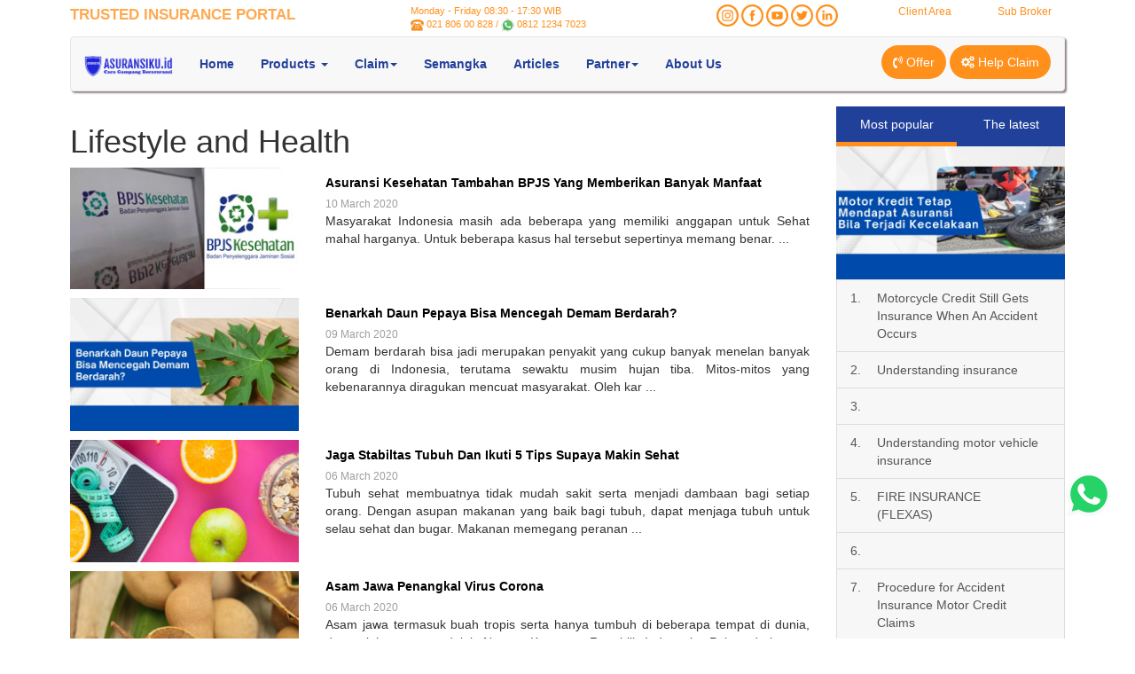

--- FILE ---
content_type: text/html; charset=UTF-8
request_url: https://www.asuransiku.id/promo-artikel/category/7/335?lang=en
body_size: 8945
content:
<!DOCTYPE html>
<html lang="en">
	<head>
				<meta charset="utf-8">
		<meta http-equiv="X-UA-Compatible" content="IE=edge">
		<meta name="viewport" content="width=device-width, initial-scale=1">
		<meta name="robots" content="index, follow">
				<meta property='og:card' content='summary'/>
		<meta property='og:site' content='ASURANSIKU.id'/>
		<meta property='og:creator' content='asuransiku'/>
		<meta property='og:site_name' content='ASURANSIKU.id'/>
		<meta property='og:url' content='https://www.asuransiku.id/promo-artikel/category/7'/>
		<meta property='og:type' content='article'/>
		<meta name='twitter:card' content='summary_large_image'/>
		<meta name='twitter:site' content='@asuransiku_id'/>
		<meta name='twitter:creator' content='@asuransiku_id'/>
		
    <meta name="language" content="english">
    	
    <meta name="msapplication-TileImage" content="https://www.asuransiku.id/support/images/upload-photos/media/A_Logo.png">

<link rel="icon" href="https://www.asuransiku.id/support/images/upload-photos/media/A_Logo-150x150.png" sizes="32x32">
<link rel="icon" href="https://www.asuransiku.id/support/images/upload-photos/media/A_Logo.png" sizes="192x192">
<link rel="apple-touch-icon-precomposed" href="https://www.asuransiku.id/support/images/upload-photos/media/A_Logo.png">

<link rel="preconnect" href="https://www.youtube.com">
<link rel="preconnect" href="https://embed.youtube.com">
<link rel="preconnect" href="https://ajax.googleapis.com">
<link rel="preconnect" href="https://maps.googleapis.com">
<link rel="preconnect" href="https://www.googletagmanager.com">
<link rel="preconnect" href="https://pagead2.googlesyndication.com">
<link rel="preconnect" href="https://connect.facebook.net">
<link rel="preconnect" href="https://www.facebook.com">
<link rel="preconnect" href="https://embed.tawk.to">
<link rel="preconnect" href="https://va.tawk.to">
<link rel="preconnect" href="https://cdn.jsdelivr.net">    <title>Artikel Lifestyle and Health - Halaman 2.4 - ASURANSIKU.id</title>
		<link href="https://www.asuransiku.id/support/bootstrap/css/bootstrap.min.css" rel="stylesheet">
		<link href="https://www.asuransiku.id/support/font-awesome/css/font-awesome.css" rel="stylesheet">
		<link href="https://www.asuransiku.id/support/css/mystyle.css" rel="stylesheet">
		<link href="https://www.asuransiku.id/promo-artikel/category/7/335?lang=en" rel="canonical">

		<script src="https://ajax.googleapis.com/ajax/libs/jquery/1.12.4/jquery.min.js"></script>

		<!-- Google Tag Manager -->
		<script async>(function(w,d,s,l,i){w[l]=w[l]||[];w[l].push({'gtm.start':
		new Date().getTime(),event:'gtm.js'});var f=d.getElementsByTagName(s)[0],
		j=d.createElement(s),dl=l!='dataLayer'?'&l='+l:'';j.async=true;j.src=
		'https://www.googletagmanager.com/gtm.js?id='+i+dl;f.parentNode.insertBefore(j,f);
		})(window,document,'script','dataLayer','GTM-NZB39H');</script>
		<!-- End Google Tag Manager -->

		<style>
			.thumbnail{
				border: none;
			}
			.pagination>.active>a, .pagination>.active>a:focus, .pagination>.active>a:hover, .pagination>.active>span, .pagination>.active>span:focus, .pagination>.active>span:hover{
				background-color: #ff901c;
				border-color: #ff901c;
			}
			.pagination>li>a{
				color: #21409a;
			}
		</style>
	</head>
	<body>
		<section class="header header-2">
			<div class="container">
				<script defer type="text/javascript">		
	$(document).on("click", "#btnGetOffer", function() {
		var form_data = {
			name: $("#txtName").val(),
			email: $("#txtEmailPenawaran").val(),
			no_telp: $("#txtTelp").val(),
			cob_id: $("#cbCob").val(),
			txt_captcha: $("#txtCaptcha").val(),
			hdf_captcha: $("#hdfCaptcha").val(),
			get_offer: $("#btnGetOffer").val()
		};

		$.ajax({
			type: "GET",
			url: "https://www.asuransiku.id/asuransiku",
			data: form_data,
			dataType: "text",
			cache: true,
			success: function(msg){
				if(msg == ''){
					window.location = "https://www.asuransiku.id/asuransiku/terimakasih";
				} else {
					$("#divError").html(msg);
				}
			}
		});
	});

	$(document).on("click", "#btnPenawaran", function() {
		$.ajax({
			type: "GET",
			url: "https://www.asuransiku.id/asuransiku/captcha",
			//data: form_data,
			dataType: "text",
	    cache:true,
			success: function(msg){
				$("#divShowCaptcha").html(msg);
			}
		});

		return false;
	});

	$(document).on("click", "#btnReload", function() {
		$.ajax({
			type: "GET",
			url: "https://www.asuransiku.id/asuransiku/captcha",
			//data: form_data,
			dataType: "text",
	    cache:true,
			success: function(msg){
				$("#divShowCaptcha").html(msg);
			}
		});

		return false;
	});
</script>
<div class="small-info">
    <div class="row">
        <div class="col-xs-7 col-sm-3 col-md-4 col-lg-4">
            <span class="portal-title"><strong>TRUSTED INSURANCE PORTAL</strong>
            </span>
        </div>
        <div class="col-xs-5 col-sm-9 col-md-8 col-lg-8">
            <div class="row">
                <div class="col-xs-12 col-sm-12 col-md-4 text-left tagline">
                    Monday - Friday 08:30 - 17:30 WIB<br>
                <img alt="Nomor Telp Asuransiku.id" src="https://www.asuransiku.id/support/images/support/phone.png" width="15"> 021 806 00 828 / <img alt="Nomor Whatsapp Asuransiku.id" src="https://www.asuransiku.id/support/images/support/wa2-min.png" width="15"> <a class="link-wa" target="_blank" href="https://api.whatsapp.com/send?phone=6281212347023&text=Helo ASURANSIKU.id">0812 1234 7023</a></div>
                <div class="col-xs-12 col-sm-12 col-md-4 text-right tagline">
                    <a href="https://www.instagram.com/asuransiku.id"><img alt="Instagram Asuransiku.id" width="25" src="https://www.asuransiku.id/support/images/IG.png"></a>
				<a href="https://www.facebook.com/asuransikuid/"><img alt="Facebook Asuransiku.id" width="25" src="https://www.asuransiku.id/support/images/FB.png"></a>
				<a href="https://www.youtube.com/channel/UCUS-E-oJ1GlT-Ktvwg5DxuA"><img alt="Youtube Asuransiku.id" width="25" src="https://www.asuransiku.id/support/images/Youtube.png"></a>
				<a href="https://twitter.com/asuransiku_id"><img alt="Twitter Asuransiku.id" width="25" src="https://www.asuransiku.id/support/images/Twitter.png"></a>
				<a href="https://www.linkedin.com/company/asuransiku.id?trk=company_logo"><img alt="Linkedin Asuransiku.id" width="25" src="https://www.asuransiku.id/support/images/Linkedin.png"></a>
                </div>
                <div class="col-xs-12 col-sm-12 col-md-4 text-right">
					<div class="col-md-6 col-sm-12"><a href="https://www.asuransiku.id/client-area/">Client Area</a></div>
					<div class="col-md-6 col-sm-12"><a href="https://www.asuransiku.id/agen">Sub Broker</a></div>
				</div>
					  
            </div>
        </div>
    </div>
            <span class="tagline-mobile">Monday - Friday 08:30 - 17:30 WIB <br> <img alt="Nomor Telp Asuransiku.id" src="https://www.asuransiku.id/support/images/support/phone.png" width="15"> 021 806 00 828 / <img alt="Nomor Whatsapp Asuransiku.id" src="https://www.asuransiku.id/support/images/support/wa2-min.png" width="15"> <a class="link-wa" target="_blank" href="https://api.whatsapp.com/send?phone=6281212347023&text=Helo ASURANSIKU.id">0812 1234 7023</a>
            </span>
</div>
<!-- start menu -->
<nav class="navbar navbar-default">
  <div class="container-fluid">
	<!-- Brand and toggle get grouped for better mobile display -->
	<div class="navbar-header">
	  <button type="button" class="navbar-toggle collapsed" data-toggle="collapse" data-target="#bs-example-navbar-collapse-1" aria-expanded="false">
		<span class="sr-only">Toggle navigation</span>
		<span class="icon-bar"></span>
		<span class="icon-bar"></span>
		<span class="icon-bar"></span>
	  </button>
	  <a class="navbar-brand" href="https://www.asuransiku.id/">
		<img alt="Asuransiku.id logo asuransiku" width="100" src="https://www.asuransiku.id/support/images/logo/logo-asuransiku.png" />
	  </a>
	</div>

	<!-- Collect the nav links, forms, and other content for toggling -->
	<div class="collapse navbar-collapse" id="bs-example-navbar-collapse-1">
		<ul class="nav navbar-nav">
			<li><a href="https://www.asuransiku.id/?lang=en">Home</a></li>			
			<li class="dropdown">
			  <a href="#" class="dropdown-toggle" data-toggle="dropdown" role="button" aria-haspopup="true" aria-expanded="false">Products <span class="caret"></span></a>
			  <ul class="dropdown-menu">
				<li><a href="https://www.asuransiku.id/produk-asuransi/mv/asuransi-kendaraan?lang=en">Vehicle insurance</a></li>
				<li><a href="https://www.asuransiku.id/produk-asuransi/property/asuransi-rumah?lang=en">Property Insurance</a></li>
				<li><a href="https://www.asuransiku.id/produk-asuransi/travel/asuransi-perjalanan?lang=en">Travel insurance</a></li>
				<li><a href="https://www.asuransiku.id/produk-asuransi/surety-bond/asuransi-jaminan?lang=en">Surety Bond Insurance</a></li>
				<li><a href="https://www.asuransiku.id/produk-asuransi/health/asuransi-kesehatan?lang=en">Health Insurance</a></li>
		    		<li><a href="https://www.asuransiku.id/produk-asuransi/wri/wreck-removal-insurance?lang=en">Wreck Removal</a></li>
			  </ul>
			</li>
            <li class="dropdown">
			  <a href="#" class="dropdown-toggle" data-toggle="dropdown" role="button" aria-haspopup="true" aria-expanded="false">Claim<span class="caret"></span></a>
			   <ul class="dropdown-menu">
				<li><a href="https://www.asuransiku.id/claim-asuransiku?lang=en">Claim Asuransiku</a></li>
				<li><a href="https://www.asuransiku.id/claim-panic?lang=en">Claim Panic Button</a></li>
				<li><a href="https://www.asuransiku.id/klaim?lang=en">Claim Procedure</a></li>
				<li><a href="https://www.asuransiku.id/bengkel-rekanan?lang=en">Partner Workshop</a></li>
			   </ul>
			</li>
			<li><a href="https://semangka.asuransiku.id">Semangka</a></li>
			<li><a href="https://www.asuransiku.id/promo-artikel">Articles</a></li>
			<li class="dropdown">
			  <a href="#" class="dropdown-toggle" data-toggle="dropdown" role="button" aria-haspopup="true" aria-expanded="false">Partner<span class="caret"></span></a>
              <li><a href="https://www.asuransiku.id/tentang-kami?lang=en">About Us</a></li>
			   <ul class="dropdown-menu">
				<!-- <li><a href="https://www.asuransiku.id/register/?lang=en">Sub Broker</a></li> -->
				<li><a href="https://www.asuransiku.id/mandiri/">Bank Mandiri</a></li>
				<li><a href="https://www.asuransiku.id/agen/">Sub Broker</a></li>
				<li><a href="https://www.asuransiku.id/referral">Referral</a></li>
			   </ul>
			</li>
								</ul>
					<ul class="nav navbar-nav navbar-right">
			<script>
			  $(function(){
				$('[rel=popover]').popover({ 
				  html : true, 
				  content: function() {
					return $('#popover_content_wrapper').html();
				  }
				});
			  });
			</script>
			<div class="desktop-offer">
				<li href="#" id="btnPenawaran" data-placement="bottom" class="btn btn-asuransiku-orange-menu" rel="popover" data-content=""> 
					<span class="fa fa-volume-control-phone"></span> 
Offer				</li>
				<li class="btn btn-asuransiku-orange-menu"> 
					<a href="https://www.asuransiku.id/claim-asuransiku/?lang=en" style="text-decoration:none;color:#fff;"><span class="fa fa-cogs"></span> Help Claim</a>
				</li>
			</div>
			<div class="mobile-offer">
				<!-- Button trigger modal -->
				<button id="btnPenawaran" type="button" class="btn btn-asuransiku-orange-menu" data-toggle="modal" data-target="#offerModal">
				  <span class="fa fa-volume-control-phone"></span> 
Offer				</button>
				<button class="btn btn-asuransiku-orange-menu">
				  <a href="https://www.asuransiku.id/claim-asuransiku/?lang=en" style="text-decoration:none;color:#fff;"><span class="fa fa-cogs"></span> Help Claim</a>
				</button>

				<!-- Modal -->
				<div class="modal fade" id="offerModal" tabindex="-1" role="dialog" aria-labelledby="myModalLabel">
				  <div class="modal-dialog" role="document">
					<div class="modal-content">
					  <div class="modal-header">
						<button type="button" class="close" data-dismiss="modal" aria-label="Close"><span aria-hidden="true">&times;</span></button>
						<h5 class="text-center modal-title" id="myModalLabel"><strong>Enter Data Below</strong></h5>
					  </div>
					  <div class="modal-body">
						<div id="divError"></div>
						<input name="txt_bilingual" id="txtBilingual" type="hidden" value="eng">
						<div class="form-group">
							<label>Name <span style="color:red;">*</span></label>
							<input name="name" id="txtName" type="text" class="form-control" placeholder="Name" required>
						</div>
						<div class="form-group">
							<label>Email</label>
							<input name="email" id="txtEmailPenawaran" type="email" class="form-control" placeholder="Email">
						</div>
						<div class="form-group">
							<label>Phone Number <span style="color:red;">*</span></label>
							<input name="no_telp" id="txtTelp" type="number" class="form-control" placeholder="Phone Number" required>
						</div>
						<div class="form-group">
							<label>
Type of Insurance <span style="color:red;">*</span></label>
							<select name="cob_id" id="cbCob" class="form-control" required="required">
							  <option value="">** Choose the type of insurance **</option>
							  <option value="01">Vehicle insurance</option>
							  <option value="02">Property Insurance</option>
							  <option value="05">Life insurance</option>
							  <option value="07">Travel insurance</option>
							</select>
						</div>
						<div id="divShowCaptcha"></div>
						<center>
							<input style="width:100%;" type="button" name="get_offer" value="Submit" id="btnGetOffer" class="btn btn-asuransiku-orange">
						</center>
					  </div>
					</div>
				  </div>
				</div>
			</div>

			<div id="popover_content_wrapper" style="display: none;">
				<div class="popover-content">
					<h5 class="text-center"><strong>Enter Data Below</strong></h5>
					<div id="divError"></div>
					<input name="txt_bilingual" id="txtBilingual" type="hidden" value="eng">
					<div class="form-group">
						<label>Name <span style="color:red;">*</span></label>
						<input name="name" id="txtName" type="text" class="form-control" placeholder="Name" required>
					</div>
					<div class="form-group">
						<label>Email</label>
						<input name="email" id="txtEmailPenawaran" type="email" class="form-control" placeholder="Email">
					</div>
					<div class="form-group">
						<label>Phone Number <span style="color:red;">*</span></label>
						<input name="no_telp" id="txtTelp" type="number" class="form-control" placeholder="Phone Number" required>
					</div>
					<div class="form-group">
						<label>
Type of Insurance <span style="color:red;">*</span></label>
						<select name="cob_id" id="cbCob" class="form-control" required="required">
						  <option value="">** Choose the type of insurance **</option>
							  <option value="01">Vehicle insurance</option>
							  <option value="02">Property Insurance</option>
							  <option value="05">Life insurance</option>
							  <option value="07">Travel insurance</option>
						</select>
					</div>
					<div id="divShowCaptcha"></div>
					<center>
						<input style="width:100%;" type="button" name="get_offer" value="Submit" id="btnGetOffer" class="btn btn-asuransiku-orange">
					</center>
				</div>
			</div>	
		</ul>
					
	</div><!-- /.navbar-collapse -->
  </div><!-- /.container-fluid -->
</nav>
<!-- end menu -->
			</div>
		</section>
		<div class="container">
			<div class="content_artcl">
				<div class="row">
					<div class="col-xs-12 col-md-9">					
						<div class="row">
						  <div class="col-sm-9 col-md-9">
							<h1>Lifestyle and Health</h1>						  </div>
						</div>
													<div style="margin-bottom: 10px;" class="row">
								<div class="col-xs-5 col-sm-4 col-md-4">
									<a href="https://www.asuransiku.id/blog/asuransi-kesehatan-tambahan-bpjs-yang-memberikan-banyak-manfaat">
										<img src="https://www.asuransiku.id/support/images/upload-photos/article/asuransi-kesehatan-tambahan-bpjs-termurah-terbaik-asuransiku-id-klaim-asuransi-mudah-gratis-masker-virus-corona.jpg" alt="asuransi-kesehatan-tambahan-bpjs-yang-memberikan-banyak-manfaat" loading="lazy" class="img-responsive">
									</a>
								</div>
								<div class="col-xs-7 col-sm-8 col-md-8 art_info">
									<h5><a href="https://www.asuransiku.id/blog/asuransi-kesehatan-tambahan-bpjs-yang-memberikan-banyak-manfaat">Asuransi Kesehatan Tambahan BPJS Yang Memberikan Banyak Manfaat</a></h5>
									<small>10 March 2020</small>
									<p>Masyarakat Indonesia masih ada beberapa yang memiliki anggapan untuk Sehat mahal harganya. Untuk beberapa kasus hal tersebut sepertinya memang benar. ...</p>
								</div>
							</div>
														<div style="margin-bottom: 10px;" class="row">
								<div class="col-xs-5 col-sm-4 col-md-4">
									<a href="https://www.asuransiku.id/blog/daun-pepaya-menjaga-kekebalan-tubuh-dan-mencegah-demam-berdarah-faktakah">
										<img src="https://www.asuransiku.id/support/images/upload-photos/article/daun-pepaya.webp" alt="benarkah-daun-pepaya-bisa-mencegah-demam-berdarah?" loading="lazy" class="img-responsive">
									</a>
								</div>
								<div class="col-xs-7 col-sm-8 col-md-8 art_info">
									<h5><a href="https://www.asuransiku.id/blog/daun-pepaya-menjaga-kekebalan-tubuh-dan-mencegah-demam-berdarah-faktakah">Benarkah Daun Pepaya Bisa Mencegah Demam Berdarah?</a></h5>
									<small>09 March 2020</small>
									<p>Demam berdarah bisa jadi merupakan penyakit yang cukup banyak menelan banyak orang di Indonesia, terutama sewaktu musim hujan tiba. Mitos-mitos yang kebenarannya diragukan mencuat masyarakat. Oleh kar ...</p>
								</div>
							</div>
														<div style="margin-bottom: 10px;" class="row">
								<div class="col-xs-5 col-sm-4 col-md-4">
									<a href="https://www.asuransiku.id/blog/jaga-stabiltas-tubuh-dan-ikuti-5-tips-supaya-makin-sehat">
										<img src="https://www.asuransiku.id/support/images/upload-photos/article/asuransi-kesehatan-online-terbaik-terlengkap-masker-corona-murah-harga-grosir.jpg" alt="jaga-stabiltas-tubuh-dan-ikuti-5-tips-supaya-makin-sehat" loading="lazy" class="img-responsive">
									</a>
								</div>
								<div class="col-xs-7 col-sm-8 col-md-8 art_info">
									<h5><a href="https://www.asuransiku.id/blog/jaga-stabiltas-tubuh-dan-ikuti-5-tips-supaya-makin-sehat">Jaga Stabiltas Tubuh Dan Ikuti 5 Tips Supaya Makin Sehat</a></h5>
									<small>06 March 2020</small>
									<p>Tubuh sehat membuatnya tidak mudah sakit serta menjadi dambaan bagi setiap orang. Dengan asupan makanan yang baik bagi tubuh, dapat menjaga tubuh untuk selau sehat dan bugar. Makanan memegang peranan ...</p>
								</div>
							</div>
														<div style="margin-bottom: 10px;" class="row">
								<div class="col-xs-5 col-sm-4 col-md-4">
									<a href="https://www.asuransiku.id/blog/asam-jawa-penangkal-virus-corona">
										<img src="https://www.asuransiku.id/support/images/upload-photos/article/asuransi-kesehatan-penyakit-jantung-virus-corona-olah-raga-rebahan-tiktok-viral-masker-corona.jpg" alt="asam-jawa-penangkal-virus-corona" loading="lazy" class="img-responsive">
									</a>
								</div>
								<div class="col-xs-7 col-sm-8 col-md-8 art_info">
									<h5><a href="https://www.asuransiku.id/blog/asam-jawa-penangkal-virus-corona">Asam Jawa Penangkal Virus Corona</a></h5>
									<small>06 March 2020</small>
									<p>Asam jawa termasuk buah tropis serta hanya tumbuh di beberapa tempat di dunia, dan salah satunya adalah Negara Kesatuan Republik Indonesia. Pohon dari asam jawa ini menghasilkan buah polong ya ...</p>
								</div>
							</div>
														<div style="margin-bottom: 10px;" class="row">
								<div class="col-xs-5 col-sm-4 col-md-4">
									<a href="https://www.asuransiku.id/blog/buah-malaka-penjaga-daya-ingat-dan-kekebalan-tubuh">
										<img src="https://www.asuransiku.id/support/images/upload-photos/article/pohon-malaka-atau-gooseberry-berfungsi-untuk-daya-tahan-tubuh-ketimbang-belanja-masker-corona-klaim-asuransi-mudah-terpercaya-termurah-asuransiku-id.jpg" alt="buah-malaka-penjaga-daya-ingat-dan-kekebalan-tubuh" loading="lazy" class="img-responsive">
									</a>
								</div>
								<div class="col-xs-7 col-sm-8 col-md-8 art_info">
									<h5><a href="https://www.asuransiku.id/blog/buah-malaka-penjaga-daya-ingat-dan-kekebalan-tubuh">Buah Malaka Penjaga Daya Ingat Dan Kekebalan Tubuh</a></h5>
									<small>05 March 2020</small>
									<p>Gooseberry atau buah malaka merupakan buah kecil yang menawarkan banyak sekali gizi serta manfaat bagi kebugaran tubuh. Buah ini memiliki ragam varian dengan warna kuning, hijau, putih, merah muda, un ...</p>
								</div>
							</div>
															<center>
								<nav aria-label="...">
								  <ul class="pagination">
									<!-- Pagination links -->
										  <li class='active'><li><a href="https://www.asuransiku.id/promo-artikel/category/7" data-ci-pagination-page="1" rel="start">&lsaquo; First</a><li><a href="https://www.asuransiku.id/promo-artikel/category/7/330" data-ci-pagination-page="67" rel="prev"><<</a><li><a href="https://www.asuransiku.id/promo-artikel/category/7/325" data-ci-pagination-page="66">66</a></li><li><a href="https://www.asuransiku.id/promo-artikel/category/7/330" data-ci-pagination-page="67">67</a></li></li><li class='active'><a class="current">68</a><li><a href="https://www.asuransiku.id/promo-artikel/category/7/340" data-ci-pagination-page="69">69</a></li><li><a href="https://www.asuransiku.id/promo-artikel/category/7/345" data-ci-pagination-page="70">70</a></li><li><a href="https://www.asuransiku.id/promo-artikel/category/7/340" data-ci-pagination-page="69" rel="next">>></a><li><a href="https://www.asuransiku.id/promo-artikel/category/7/380" data-ci-pagination-page="77">Last &rsaquo;</a></li>								  </ul>
								</nav>
								</center>
													</div>
					<div class="col-xs-12 col-md-3">
						<!-- Nav tabs -->
<ul class="nav nav-tabs nav-justified nav-half" role="tablist">
	<li role="presentation" class="active"><a href="#popular" aria-controls="popular" data-toggle="tab">Most popular</a></li>
	<li role="presentation"><a href="#recent" aria-controls="recent" role="tab" data-toggle="tab">
The latest</a></li>
</ul>

<!-- Tab panes -->
<div class="tab-content">
	<div role="tabpanel" class="tab-pane active" id="popular">
		<div class="list-group">
								<img class="img-responsive center-block" loading="lazy" src="https://www.asuransiku.id/support/images/upload-photos/article/motor-kredit.webp" alt="Motor Kredit Tetap Mendapat Asuransi Bila Terjadi Kecelakaan" title="Motor Kredit Tetap Mendapat Asuransi Bila Terjadi Kecelakaan">
						<a href="https://www.asuransiku.id/blog/motor-kredit-tetap-mendapat-asuransi-bila-terjadi-kecelakaan" class="list-group-item">
			  <div class="row">
				<div class="col-xs-1 col-md-1">1.</div>
				<div class="col-xs-10 col-md-10">Motorcycle Credit Still Gets Insurance When An Accident Occurs</div>
			  </div>
			</a>
									<a href="https://www.asuransiku.id/blog/pengertian-asuransi" class="list-group-item">
			  <div class="row">
				<div class="col-xs-1 col-md-1">2.</div>
				<div class="col-xs-10 col-md-10">Understanding insurance</div>
			  </div>
			</a>
									<a href="https://www.asuransiku.id/blog/bisakah-bulking-dan-cutting-bersamaan" class="list-group-item">
			  <div class="row">
				<div class="col-xs-1 col-md-1">3.</div>
				<div class="col-xs-10 col-md-10"></div>
			  </div>
			</a>
									<a href="https://www.asuransiku.id/blog/pengertian-asuransi-kendaraan-bermotor" class="list-group-item">
			  <div class="row">
				<div class="col-xs-1 col-md-1">4.</div>
				<div class="col-xs-10 col-md-10">Understanding motor vehicle insurance</div>
			  </div>
			</a>
									<a href="https://www.asuransiku.id/blog/asuransi-kebakaran-flexas" class="list-group-item">
			  <div class="row">
				<div class="col-xs-1 col-md-1">5.</div>
				<div class="col-xs-10 col-md-10">FIRE INSURANCE (FLEXAS)</div>
			  </div>
			</a>
									<a href="https://www.asuransiku.id/blog/ciri-ciri-ecu-motor-rusak" class="list-group-item">
			  <div class="row">
				<div class="col-xs-1 col-md-1">6.</div>
				<div class="col-xs-10 col-md-10"></div>
			  </div>
			</a>
									<a href="https://www.asuransiku.id/blog/tata-cara-klaim-asuransi-motor-kredit-kecelakaan" class="list-group-item">
			  <div class="row">
				<div class="col-xs-1 col-md-1">7.</div>
				<div class="col-xs-10 col-md-10">Procedure for Accident Insurance Motor Credit Claims</div>
			  </div>
			</a>
									<a href="https://www.asuransiku.id/blog/1-suku-emas-berapa-gram" class="list-group-item">
			  <div class="row">
				<div class="col-xs-1 col-md-1">8.</div>
				<div class="col-xs-10 col-md-10"></div>
			  </div>
			</a>
									<a href="https://www.asuransiku.id/blog/minum-banyak-air-putih-melancarkan-pernapasan-pada-manusia" class="list-group-item">
			  <div class="row">
				<div class="col-xs-1 col-md-1">9.</div>
				<div class="col-xs-10 col-md-10">Drinking Lots of White Water Radiates In Humans</div>
			  </div>
			</a>
									<a href="https://www.asuransiku.id/blog/olahraga-pembentukan-otot-tanpa-suplemen-bisakah" class="list-group-item">
			  <div class="row">
				<div class="col-xs-1 col-md-1">10.</div>
				<div class="col-xs-10 col-md-10"></div>
			  </div>
			</a>
					</div>
	</div>
	<div role="tabpanel" class="tab-pane" id="recent">
		<div class="list-group">
									<center><img class="img-responsive center-block" loading="lazy" src="https://www.asuransiku.id/support/images/upload-photos/article/shop-drawing.webp" alt="Shop Drawing: Pengertian, Fungsi, dan Contoh" title="Shop Drawing: Pengertian, Fungsi, dan Contoh"></center>
						<a href="https://www.asuransiku.id/blog/apa-itu-shop-drawing" class="list-group-item">
			  <div class="row">
					<div class="col-xs-1 col-md-1">1.</div>
					<div class="col-xs-10 col-md-10">Shop Drawing: Pengertian, Fungsi, dan Contoh</div>
			  </div>
			</a>
									<a href="https://www.asuransiku.id/blog/oleh-oleh-umroh-paling-dicari" class="list-group-item">
			  <div class="row">
					<div class="col-xs-1 col-md-1">2.</div>
					<div class="col-xs-10 col-md-10">Oleh Oleh Umroh Paling Populer dan Disukai Keluarga</div>
			  </div>
			</a>
									<a href="https://www.asuransiku.id/blog/cara-klaim-asuransi-mobil-online" class="list-group-item">
			  <div class="row">
					<div class="col-xs-1 col-md-1">3.</div>
					<div class="col-xs-10 col-md-10">Cara Klaim Asuransi Mobil Online dengan Mudah </div>
			  </div>
			</a>
									<a href="https://www.asuransiku.id/blog/apa-itu-drill-fire" class="list-group-item">
			  <div class="row">
					<div class="col-xs-1 col-md-1">4.</div>
					<div class="col-xs-10 col-md-10">Apa Itu Drill Fire? Simak Penjelasan Lengkapnya di Sini</div>
			  </div>
			</a>
									<a href="https://www.asuransiku.id/blog/dashcam-mobil" class="list-group-item">
			  <div class="row">
					<div class="col-xs-1 col-md-1">5.</div>
					<div class="col-xs-10 col-md-10">Dashcam Mobil: Fungsi, Manfaat, dan Tips Memilih yang Tepat</div>
			  </div>
			</a>
									<a href="https://www.asuransiku.id/blog/disneyland-dimana-saja" class="list-group-item">
			  <div class="row">
					<div class="col-xs-1 col-md-1">6.</div>
					<div class="col-xs-10 col-md-10">Disneyland Dimana Saja? Ini Daftar Lengkapnya di Seluruh Dunia!</div>
			  </div>
			</a>
									<a href="https://www.asuransiku.id/blog/apa-itu-revolution-per-minute-rpm" class="list-group-item">
			  <div class="row">
					<div class="col-xs-1 col-md-1">7.</div>
					<div class="col-xs-10 col-md-10">Apa Itu Revolution Per Minute (RPM)? Simak Penjelasannya!</div>
			  </div>
			</a>
									<a href="https://www.asuransiku.id/blog/bengkel-mobil-kudus-terbaik" class="list-group-item">
			  <div class="row">
					<div class="col-xs-1 col-md-1">8.</div>
					<div class="col-xs-10 col-md-10">Daftar Bengkel Mobil Kudus Terbaik dengan Pelayanan Profesional</div>
			  </div>
			</a>
									<a href="https://www.asuransiku.id/blog/rumus-mengatur-keuangan" class="list-group-item">
			  <div class="row">
					<div class="col-xs-1 col-md-1">9.</div>
					<div class="col-xs-10 col-md-10">Rumus Mengatur Keuangan yang Bikin Hidup Lebih Tenang</div>
			  </div>
			</a>
									<a href="https://www.asuransiku.id/blog/lantai-mezzanine" class="list-group-item">
			  <div class="row">
					<div class="col-xs-1 col-md-1">10.</div>
					<div class="col-xs-10 col-md-10">Lantai Mezzanine: Solusi Praktis Tambah Ruang di Rumah</div>
			  </div>
			</a>
					</div>
	</div>
</div>	
				  
						<!-- Nav tabs -->
<ul class="nav nav-tabs nav-justified" role="tablist">
	<li role="presentation" class="active"><a href="#kategori" aria-controls="kategori" role="tab" data-toggle="tab">Categories</a></li>
</ul>

<!-- Tab panes -->
<div class="tab-content">
	<div role="tabpanel" class="tab-pane active" id="kategori">
		<div class="list-group">
					<a href="https://www.asuransiku.id/promo-artikel/category/2" class="list-group-item">
			  <div class="row">
				<div class="col-xs-12 col-md-12">
					Otomotif				</div>
			  </div>
			</a>
						<a href="https://www.asuransiku.id/promo-artikel/category/3" class="list-group-item">
			  <div class="row">
				<div class="col-xs-12 col-md-12">
					Griya				</div>
			  </div>
			</a>
						<a href="https://www.asuransiku.id/promo-artikel/category/4" class="list-group-item">
			  <div class="row">
				<div class="col-xs-12 col-md-12">
					General				</div>
			  </div>
			</a>
						<a href="https://www.asuransiku.id/promo-artikel/category/5" class="list-group-item">
			  <div class="row">
				<div class="col-xs-12 col-md-12">
					Pariwisata				</div>
			  </div>
			</a>
						<a href="https://www.asuransiku.id/promo-artikel/category/7" class="list-group-item">
			  <div class="row">
				<div class="col-xs-12 col-md-12">
					Lifestyle and Health				</div>
			  </div>
			</a>
						<a href="https://www.asuransiku.id/promo-artikel/category/9" class="list-group-item">
			  <div class="row">
				<div class="col-xs-12 col-md-12">
					Important Information				</div>
			  </div>
			</a>
						<a href="https://www.asuransiku.id/promo-artikel/category/10" class="list-group-item">
			  <div class="row">
				<div class="col-xs-12 col-md-12">
					Pets and Agriculture				</div>
			  </div>
			</a>
						<a href="https://www.asuransiku.id/promo-artikel/category/11" class="list-group-item">
			  <div class="row">
				<div class="col-xs-12 col-md-12">
					Bisnis				</div>
			  </div>
			</a>
						<a href="https://www.asuransiku.id/promo-artikel/category/12" class="list-group-item">
			  <div class="row">
				<div class="col-xs-12 col-md-12">
					Finance				</div>
			  </div>
			</a>
						<a href="https://www.asuransiku.id/promo-artikel/category/13" class="list-group-item">
			  <div class="row">
				<div class="col-xs-12 col-md-12">
					Culinary				</div>
			  </div>
			</a>
					</div>
	</div>
</div>
					</div>
				</div>
			</div>
		</div>
		<div class="footer-1">
	<div class="container">
		<div class="row">
			<div class="col-sm-12 col-md-3">
				<center>
					<a target="_blank" href="https://sealsplash.geotrust.com/splash?&dn=www.asuransiku.id"><img loading="lazy" alt="Keamanan Terjamin oleh SSL DIGICERT" src="https://www.asuransiku.id/support/images/upload-photos/media/digicert.png" width="175" class="img-responsive"></a>
					<label>SAFE TRANSACTIONS
</label>
				</center>
				<center>
					<br>
					<a target="_blank" href="https://play.google.com/store/apps/details?id=id.asuransiku.app.abb"><img loading="lazy" alt="Asuransiku.id tersedia di Google Playstore" src="https://www.asuransiku.id/support/images/available_on_google_play.png" width="150" class="img-responsive"></a>
				</center>
			</div>
			<div class="col-sm-4 col-md-2">
				<label>Product</label><br>
				<p><p>
<a href="https://www.asuransiku.id/produk-asuransi/mv/asuransi-kendaraan?lang=en">Asuransi Kendaraan</a><br>
<a href="https://www.asuransiku.id/produk-asuransi/property/asuransi-rumah?lang=en">Asuransi Property</a><br>
<a href="https://www.asuransiku.id/produk-asuransi/travel/asuransi-perjalanan?lang=en" target="_blank">Asuransi Travel</a><br>
<a href="https://www.asuransiku.id/produk-asuransi/surety-bond/asuransi-jaminan?lang=en" target="_blank">Asuransi Penjaminan</a><br>
<a href="https://www.asuransiku.id/produk-asuransi/micro/asuransi-mikro?lang=en" target="_blank">Asuransi Mikro</a><br>
<a href="https://www.asuransiku.id/produk-asuransi/health/asuransi-kesehatan?lang=en" target="_blank">Asuransi Kesehatan</a><br>
<a href="https://www.asuransiku.id/produk-asuransi/wri/wreck-removal-insurance?lang=en" target="_blank">Asuransi Wreck Removal</a>
</p></p>
			</div>
			<div class="col-sm-4 col-md-2">
				<label>Contact Us</label><br>
				<p><p><span style="color:#ffffff">021 &ndash; 806 00 828<br />
0812 1234 7023<br />
<a class="link-wa" target="_blank" href="https://api.whatsapp.com/send?phone=6281212347023&amp;text=Hai">0812 1234 7023</a><br />
<a class="link-wa" target="_blank" href="https://api.whatsapp.com/send?phone=6281283627588&amp;text=Hai">0812 8362 7588</a><br />
Monday - Friday<br />
08.30 s/d 17.30 WIB</span></p>
<p><span style="color:#ffffff">Synergy Building, 15th fl<br />
Jl. Jalur Sutera Barat Kav.17, Alam Sutera<br />
Tangerang, Banten 15143 - Indonesia&nbsp;</span></p>
</p>
			</div>
			<div class="col-sm-4 col-md-2">
				<label>Help</label><br>
				<p><p>
<a href="https://www.asuransiku.id/pengembalian-premi?lang=en">Refund Premium</a><br />
<a href="https://www.asuransiku.id/produk-asuransi/support/doc/Kebijakan_Privasi_dan_Syarat_Ketentuan.pdf" target="_blank">Terms, Conditions & Privacy</a><br />
</p>
</p>
			</div>
			<div class="col-sm-12 col-md-3">
				<div class="embed-responsive embed-responsive-4by3">
					<!-- <iframe class="embed-responsive-item" src="https://www.google.com/maps/embed?pb=!1m18!1m12!1m3!1d3966.555084657333!2d106.79543601476894!3d-6.190238395518609!2m3!1f0!2f0!3f0!3m2!1i1024!2i768!4f13.1!3m3!1m2!1s0x0%3A0x65ab84fe23010406!2sASURANSIKU.id!5e0!3m2!1sen!2s!4v1474535494562"></iframe> -->
					<!-- <iframe src="https://www.google.com/maps/embed?pb=!1m14!1m8!1m3!1d15865.20367268664!2d106.6529632!3d-6.2239959!3m2!1i1024!2i768!4f13.1!3m3!1m2!1s0x0%3A0x3c4b49cffd39fd98!2sCara%20Gampang%20Berasuransi!5e0!3m2!1sid!2sid!4v1636353202465!5m2!1sid!2sid" width="600" height="450" style="border:0;"></iframe> -->
					<!-- <iframe src="https://www.google.com/maps/embed?pb=!1m18!1m12!1m3!1d26682.202101902356!2d106.66648316466777!3d-6.219735299687004!2m3!1f0!2f0!3f0!3m2!1i1024!2i768!4f13.1!3m3!1m2!1s0x2e69fb49ef6edad3%3A0x55c41f1f30bb9b5b!2sPialang%20dan%20Konsultan%20Asuransi!5e0!3m2!1sid!2sid!4v1636354295185!5m2!1sid!2sid" width="600" height="450" style="border:0;" allowfullscreen="" loading="lazy"></iframe> -->
					<iframe class="embed-responsive-item" loading="lazy" data-src="https://www.google.com/maps/embed?pb=!1m18!1m12!1m3!1d1983.147682848452!2d106.65184579399687!3d-6.224731324940809!2m3!1f0!2f0!3f0!3m2!1i1024!2i768!4f13.1!3m3!1m2!1s0x2e69f693ac640f6b%3A0x65ab84fe23010406!2sASURANSIKU.id!5e0!3m2!1sid!2sid!4v1637025440473!5m2!1sid!2sid" allowfullscreen=""></iframe>
				</div>
			</div>
		</div><br>
		<div class="row">
			<div class="col-sm-8 col-md-9">
				&copy; 2015 ASURANSIKU.id All Right Reserved
			</div>
			<div class="col-sm-4 col-md-3">
				<a href="https://www.instagram.com/asuransiku.id"><img alt="Instagram Asuransiku.id" width="25" src="https://www.asuransiku.id/support/images/IG.png"></a>
				<a href="https://www.facebook.com/asuransikuid/"><img alt="Facebook Asuransiku.id" width="25" src="https://www.asuransiku.id/support/images/FB.png"></a>
				<a href="https://www.youtube.com/channel/UCUS-E-oJ1GlT-Ktvwg5DxuA"><img alt="Youtube Asuransiku.id" width="25" src="https://www.asuransiku.id/support/images/Youtube.png"></a>
				<a href="https://twitter.com/asuransiku_id"><img alt="Twitter Asuransiku.id" width="25" src="https://www.asuransiku.id/support/images/Twitter.png"></a>
				<a href="https://www.linkedin.com/company/asuransiku.id?trk=company_logo"><img alt="Linkedin Asuransiku.id" width="25" src="https://www.asuransiku.id/support/images/Linkedin.png"></a>
			</div>
		</div>
	</div>
</div>
<div class="footer-2">
	<div class="container">
		<div class="row">
			<div class="col-sm-8 col-md-5" style="margin:0;">
				<label>Powered by</label><br>
				<img loading="lazy" alt="PT ABB Insurance Brokers" width="100" src="https://www.asuransiku.id/support/images/logo-abb.png">
				<img loading="lazy" alt="APPARINDO" width="100" src="https://www.asuransiku.id/support/images/logo-apparindo.png">
				<img loading="lazy" alt="OJK" width="100" src="https://www.asuransiku.id/support/images/logo-ojk.png">
				<img loading="lazy" alt="Fintech" width="100" src="https://www.asuransiku.id/support/images/logo-fintech.png">
			</div>
			<div class="col-sm-4 col-md-3" style="margin:0;">
				<center>
					<label>Registered with Kominfo</label><br>
					<img loading="lazy" alt="Terdaftar Digital Broker oleh Kominfo" width="50" src="https://www.asuransiku.id/support/images/kominfo.png">
				</center>
			</div>
			<div class="col-sm-12 col-md-4" style="margin:0;">
				<label><a href="https://www.asuransiku.id/cara-bayar?lang=en">Payment Gateway</a></label><br>
				<img loading="lazy" alt="Pembayaran menggunakan kartu kredit American Express di Asuransiku.id" width="60" src="https://www.asuransiku.id/support/images/logo-amex.png">
				<img loading="lazy" alt="Pembayaran menggunakan kartu kredit JCB di Asuransiku.id" width="60" src="https://www.asuransiku.id/support/images/logo-jcb.png">
				<img loading="lazy" alt="Pembayaran menggunakan kartu kredit Mastercard di Asuransiku.id" width="60" src="https://www.asuransiku.id/support/images/logo-mastercard.png">
				<img loading="lazy" alt="Pembayaran menggunakan ALTO di Asuransiku.id" width="60" src="https://www.asuransiku.id/support/images/logo-alto.png">
				<img loading="lazy" alt="Pembayaran menggunakan ATM Bersama di Asuransiku.id" width="60" src="https://www.asuransiku.id/support/images/logo-atm-bersama.png">
				<img loading="lazy" alt="Pembayaran menggunakan Bank BCA di Asuransiku.id" width="60" src="https://www.asuransiku.id/support/images/logo-bca.png">
				<img loading="lazy" alt="Pembayaran menggunakan Bank Mandiri di Asuransiku.id" width="60" src="https://www.asuransiku.id/support/images/logo-mandiri.png">
				<img loading="lazy" alt="Pembayaran menggunakan Prima di Asuransiku.id" width="60" src="https://www.asuransiku.id/support/images/logo-prima.png">
				<img loading="lazy" alt="Pembayaran menggunakan kartu kredit Visa di Asuransiku.id" width="60" src="https://www.asuransiku.id/support/images/logo-visa.png">
			</div>
		</div>
	</div>
</div>
<!-- Whatsapp Widget -->
<a id="ic-wa" class="ic-wa cta-waba show" href="https://wa.me/6281212347023?text=Halo ASURANSIKU.id, Saya tertarik dengan asuransi!" title="Whatsapp ASURANSIKU.id" target="_blank" rel="noreferrer">
	<img width="64" height="64" alt="WhatsApp ASURANSIKU.id" class="img-slider-lazy" title="Whatsapp ASURANSIKU.id" data-src="https://www.asuransiku.id/support/images/ic-wa.svg">
	<span><strong>WhatsApp Customer Service</strong></span>
</a>

<!-- Google Tag Manager (noscript) -->
<noscript><iframe src="https://www.googletagmanager.com/ns.html?id=GTM-NZB39H"
		height="0" width="0" style="display:none;visibility:hidden"></iframe></noscript>
<!-- End Google Tag Manager (noscript) -->

<!--Start of Tawk.to Script-->
<script async type="text/javascript">
	function initIframe() {
		var vidDefer = document.getElementsByTagName('iframe');
		for (var i = 0; i < vidDefer.length; i++) {
			if (vidDefer[i].getAttribute('data-src')) {
				vidDefer[i].setAttribute('src', vidDefer[i].getAttribute('data-src'));
			}
		}
	}

	function initImageLazy() {
		var sliderDefer = document.getElementsByClassName('img-slider-lazy');
		for (var i = 0; i < sliderDefer.length; i++) {
			if (sliderDefer[i].getAttribute('data-src')) {
				sliderDefer[i].setAttribute('src', sliderDefer[i].getAttribute('data-src'));
			}
		}
	}

	initIframe()
	initImageLazy()

	/** Tawk Chat */
	var Tawk_API = Tawk_API || {},
		Tawk_LoadStart = new Date();
	(function() {
		var s1 = document.createElement("script"),
			s0 = document.getElementsByTagName("script")[0];
		s1.async = true;
		s1.src = 'https://embed.tawk.to/57e25477ff00b01eac7a61eb/default';
		s1.charset = 'UTF-8';
		s1.setAttribute('crossorigin', '*');
		s0.parentNode.insertBefore(s1, s0);
	})();
</script>
<!--End of Tawk.to Script-->		<script defer src="https://www.asuransiku.id/support/bootstrap/js/bootstrap.min.js"></script>
	</body>
</html>
